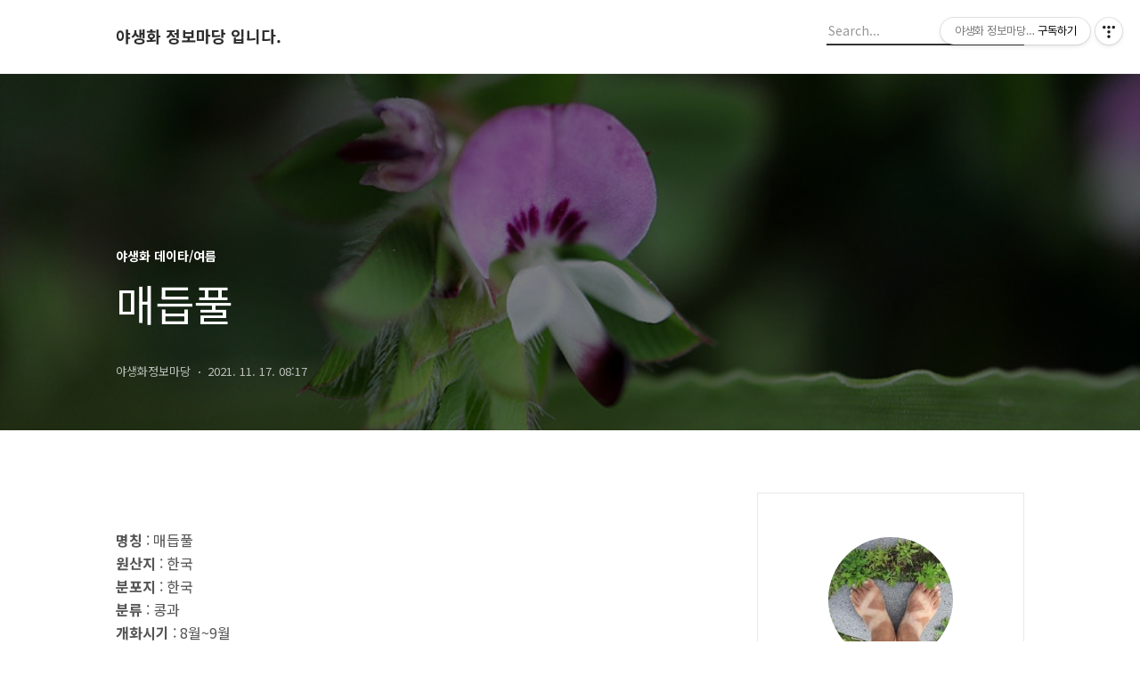

--- FILE ---
content_type: text/html;charset=UTF-8
request_url: https://levelup5.tistory.com/1976
body_size: 58283
content:
<!DOCTYPE html>
<html lang="ko">

                                                                                <head>
                <script type="text/javascript">if (!window.T) { window.T = {} }
window.T.config = {"TOP_SSL_URL":"https://www.tistory.com","PREVIEW":false,"ROLE":"guest","PREV_PAGE":"","NEXT_PAGE":"","BLOG":{"id":3119503,"name":"levelup5","title":"야생화 정보마당 입니다.","isDormancy":false,"nickName":"야생화정보마당","status":"open","profileStatus":"normal"},"NEED_COMMENT_LOGIN":true,"COMMENT_LOGIN_CONFIRM_MESSAGE":"이 블로그는 로그인한 사용자에게만 댓글 작성을 허용했습니다. 지금 로그인하시겠습니까?","LOGIN_URL":"https://www.tistory.com/auth/login/?redirectUrl=https://levelup5.tistory.com/1976","DEFAULT_URL":"https://jungbomadang.pe.kr","USER":{"name":null,"homepage":null,"id":0,"profileImage":null},"SUBSCRIPTION":{"status":"none","isConnected":false,"isPending":false,"isWait":false,"isProcessing":false,"isNone":true},"IS_LOGIN":false,"HAS_BLOG":false,"IS_SUPPORT":false,"IS_SCRAPABLE":false,"TOP_URL":"http://www.tistory.com","JOIN_URL":"https://www.tistory.com/member/join","PHASE":"prod","ROLE_GROUP":"visitor"};
window.T.entryInfo = {"entryId":1976,"isAuthor":false,"categoryId":1214589,"categoryLabel":"야생화 데이타/여름"};
window.appInfo = {"domain":"tistory.com","topUrl":"https://www.tistory.com","loginUrl":"https://www.tistory.com/auth/login","logoutUrl":"https://www.tistory.com/auth/logout"};
window.initData = {};

window.TistoryBlog = {
    basePath: "",
    url: "https://jungbomadang.pe.kr",
    tistoryUrl: "https://levelup5.tistory.com",
    manageUrl: "https://levelup5.tistory.com/manage",
    token: "C32MWP0uxug7Uczxq2KiAV2pg9KqBT65dfm4ITqGNRZ1JR4OWaX4wkPDgR74+XMS"
};
var servicePath = "";
var blogURL = "";</script>

                
                
                
                        <!-- BusinessLicenseInfo - START -->
        
            <link href="https://tistory1.daumcdn.net/tistory_admin/userblog/userblog-7e0ff364db2dca01461081915f9748e9916c532a/static/plugin/BusinessLicenseInfo/style.css" rel="stylesheet" type="text/css"/>

            <script>function switchFold(entryId) {
    var businessLayer = document.getElementById("businessInfoLayer_" + entryId);

    if (businessLayer) {
        if (businessLayer.className.indexOf("unfold_license") > 0) {
            businessLayer.className = "business_license_layer";
        } else {
            businessLayer.className = "business_license_layer unfold_license";
        }
    }
}
</script>

        
        <!-- BusinessLicenseInfo - END -->
        <!-- DaumShow - START -->
        <style type="text/css">#daumSearchBox {
    height: 21px;
    background-image: url(//i1.daumcdn.net/imgsrc.search/search_all/show/tistory/plugin/bg_search2_2.gif);
    margin: 5px auto;
    padding: 0;
}

#daumSearchBox input {
    background: none;
    margin: 0;
    padding: 0;
    border: 0;
}

#daumSearchBox #daumLogo {
    width: 34px;
    height: 21px;
    float: left;
    margin-right: 5px;
    background-image: url(//i1.daumcdn.net/img-media/tistory/img/bg_search1_2_2010ci.gif);
}

#daumSearchBox #show_q {
    background-color: transparent;
    border: none;
    font: 12px Gulim, Sans-serif;
    color: #555;
    margin-top: 4px;
    margin-right: 15px;
    float: left;
}

#daumSearchBox #show_btn {
    background-image: url(//i1.daumcdn.net/imgsrc.search/search_all/show/tistory/plugin/bt_search_2.gif);
    width: 37px;
    height: 21px;
    float: left;
    margin: 0;
    cursor: pointer;
    text-indent: -1000em;
}
</style>

        <!-- DaumShow - END -->

<!-- PreventCopyContents - START -->
<meta content="no" http-equiv="imagetoolbar"/>

<!-- PreventCopyContents - END -->

<!-- System - START -->
<script src="//pagead2.googlesyndication.com/pagead/js/adsbygoogle.js" async="async" data-ad-host="ca-host-pub-9691043933427338" data-ad-client="ca-pub-5585379280234418"></script>
<!-- System - END -->

        <!-- TistoryProfileLayer - START -->
        <link href="https://tistory1.daumcdn.net/tistory_admin/userblog/userblog-7e0ff364db2dca01461081915f9748e9916c532a/static/plugin/TistoryProfileLayer/style.css" rel="stylesheet" type="text/css"/>
<script type="text/javascript" src="https://tistory1.daumcdn.net/tistory_admin/userblog/userblog-7e0ff364db2dca01461081915f9748e9916c532a/static/plugin/TistoryProfileLayer/script.js"></script>

        <!-- TistoryProfileLayer - END -->

                
                <meta http-equiv="X-UA-Compatible" content="IE=Edge">
<meta name="format-detection" content="telephone=no">
<script src="//t1.daumcdn.net/tistory_admin/lib/jquery/jquery-3.5.1.min.js" integrity="sha256-9/aliU8dGd2tb6OSsuzixeV4y/faTqgFtohetphbbj0=" crossorigin="anonymous"></script>
<script type="text/javascript" src="//t1.daumcdn.net/tiara/js/v1/tiara-1.2.0.min.js"></script><meta name="referrer" content="always"/>
<meta name="google-adsense-platform-account" content="ca-host-pub-9691043933427338"/>
<meta name="google-adsense-platform-domain" content="tistory.com"/>
<meta name="google-adsense-account" content="ca-pub-5585379280234418"/>
<meta name="description" content="명칭 : 매듭풀 원산지 : 한국 분포지 : 한국 분류 : 콩과 개화시기 : 8월~9월 설명 : 2021-08-28 영월 2022-09-03 동두천"/>
<meta property="og:type" content="article"/>
<meta property="og:url" content="https://jungbomadang.pe.kr/1976"/>
<meta property="og.article.author" content="야생화정보마당"/>
<meta property="og:site_name" content="야생화 정보마당 입니다."/>
<meta property="og:title" content="매듭풀"/>
<meta name="by" content="야생화정보마당"/>
<meta property="og:description" content="명칭 : 매듭풀 원산지 : 한국 분포지 : 한국 분류 : 콩과 개화시기 : 8월~9월 설명 : 2021-08-28 영월 2022-09-03 동두천"/>
<meta property="og:image" content="https://img1.daumcdn.net/thumb/R800x0/?scode=mtistory2&fname=https%3A%2F%2Fblog.kakaocdn.net%2Fdna%2Fd545Mo%2FbtrliWpg338%2FAAAAAAAAAAAAAAAAAAAAAEoRPm2YnT7bbBEX9w0q_c8FAvpc79berL7g8st5D99A%2Fimg.jpg%3Fcredential%3DyqXZFxpELC7KVnFOS48ylbz2pIh7yKj8%26expires%3D1769871599%26allow_ip%3D%26allow_referer%3D%26signature%3DK7cYFDqWq4y0pm0iOGoSQUQjywQ%253D"/>
<meta property="article:section" content="'취미'"/>
<meta name="twitter:card" content="summary_large_image"/>
<meta name="twitter:site" content="@TISTORY"/>
<meta name="twitter:title" content="매듭풀"/>
<meta name="twitter:description" content="명칭 : 매듭풀 원산지 : 한국 분포지 : 한국 분류 : 콩과 개화시기 : 8월~9월 설명 : 2021-08-28 영월 2022-09-03 동두천"/>
<meta property="twitter:image" content="https://img1.daumcdn.net/thumb/R800x0/?scode=mtistory2&fname=https%3A%2F%2Fblog.kakaocdn.net%2Fdna%2Fd545Mo%2FbtrliWpg338%2FAAAAAAAAAAAAAAAAAAAAAEoRPm2YnT7bbBEX9w0q_c8FAvpc79berL7g8st5D99A%2Fimg.jpg%3Fcredential%3DyqXZFxpELC7KVnFOS48ylbz2pIh7yKj8%26expires%3D1769871599%26allow_ip%3D%26allow_referer%3D%26signature%3DK7cYFDqWq4y0pm0iOGoSQUQjywQ%253D"/>
<meta content="https://jungbomadang.pe.kr/1976" property="dg:plink" content="https://jungbomadang.pe.kr/1976"/>
<meta name="plink"/>
<meta name="title" content="매듭풀"/>
<meta name="article:media_name" content="야생화 정보마당 입니다."/>
<meta property="article:mobile_url" content="https://jungbomadang.pe.kr/m/1976"/>
<meta property="article:pc_url" content="https://jungbomadang.pe.kr/1976"/>
<meta property="article:mobile_view_url" content="https://levelup5.tistory.com/m/1976"/>
<meta property="article:pc_view_url" content="https://levelup5.tistory.com/1976"/>
<meta property="article:talk_channel_view_url" content="https://jungbomadang.pe.kr/m/1976"/>
<meta property="article:pc_service_home" content="https://www.tistory.com"/>
<meta property="article:mobile_service_home" content="https://www.tistory.com/m"/>
<meta property="article:txid" content="3119503_1976"/>
<meta property="article:published_time" content="2021-11-17T08:17:19+09:00"/>
<meta property="og:regDate" content="20211117081719"/>
<meta property="article:modified_time" content="2022-11-09T17:11:34+09:00"/>
<script type="module" src="https://tistory1.daumcdn.net/tistory_admin/userblog/userblog-7e0ff364db2dca01461081915f9748e9916c532a/static/pc/dist/index.js" defer=""></script>
<script type="text/javascript" src="https://tistory1.daumcdn.net/tistory_admin/userblog/userblog-7e0ff364db2dca01461081915f9748e9916c532a/static/pc/dist/index-legacy.js" defer="" nomodule="true"></script>
<script type="text/javascript" src="https://tistory1.daumcdn.net/tistory_admin/userblog/userblog-7e0ff364db2dca01461081915f9748e9916c532a/static/pc/dist/polyfills-legacy.js" defer="" nomodule="true"></script>
<link rel="icon" sizes="any" href="https://t1.daumcdn.net/tistory_admin/favicon/tistory_favicon_32x32.ico"/>
<link rel="icon" type="image/svg+xml" href="https://t1.daumcdn.net/tistory_admin/top_v2/bi-tistory-favicon.svg"/>
<link rel="apple-touch-icon" href="https://t1.daumcdn.net/tistory_admin/top_v2/tistory-apple-touch-favicon.png"/>
<link rel="stylesheet" type="text/css" href="https://t1.daumcdn.net/tistory_admin/www/style/font.css"/>
<link rel="stylesheet" type="text/css" href="https://tistory1.daumcdn.net/tistory_admin/userblog/userblog-7e0ff364db2dca01461081915f9748e9916c532a/static/style/content.css"/>
<link rel="stylesheet" type="text/css" href="https://tistory1.daumcdn.net/tistory_admin/userblog/userblog-7e0ff364db2dca01461081915f9748e9916c532a/static/pc/dist/index.css"/>
<link rel="stylesheet" type="text/css" href="https://tistory1.daumcdn.net/tistory_admin/userblog/userblog-7e0ff364db2dca01461081915f9748e9916c532a/static/style/uselessPMargin.css"/>
<script type="text/javascript">(function() {
    var tjQuery = jQuery.noConflict(true);
    window.tjQuery = tjQuery;
    window.orgjQuery = window.jQuery; window.jQuery = tjQuery;
    window.jQuery = window.orgjQuery; delete window.orgjQuery;
})()</script>
<script type="text/javascript" src="https://tistory1.daumcdn.net/tistory_admin/userblog/userblog-7e0ff364db2dca01461081915f9748e9916c532a/static/script/base.js"></script>
<script type="text/javascript" src="//developers.kakao.com/sdk/js/kakao.min.js"></script>

                
  <title>매듭풀</title>
	<meta name="google-site-verification" content="EPooiDK1tDGNnmqXJNEtPo6SQILsVxZhyn0-v5wl8WU" />
	<meta name="naver-site-verification" content="e66b707562a33b9220ea90197c74802e7283e646" />
  <meta name="title" content="매듭풀 :: 야생화 정보마당 입니다." />
  <meta name="description" Content="여행, 등산 하면서 야생화 사진 담기를 즐기고,
직접 고치고 수리(DIY) 하는 것을 좋아합니다." />
  <meta charset="utf-8" />
  <meta name="viewport" content="width=device-width, height=device-height, initial-scale=1, minimum-scale=1.0, maximum-scale=1.0" />
  <meta http-equiv="X-UA-Compatible" content="IE=edge, chrome=1" />
  <link rel="alternate" type="application/rss+xml" title="야생화 정보마당 입니다." href="https://levelup5.tistory.com/rss" />
  <link rel="shortcut icon" href="https://jungbomadang.pe.kr/favicon.ico" />
  <link rel="stylesheet" href="//cdn.jsdelivr.net/npm/xeicon@2.3.3/xeicon.min.css">
  <link rel="stylesheet" href="https://fonts.googleapis.com/css?family=Noto+Sans+KR:400,500,700&amp;subset=korean">
  <link rel="stylesheet" href="https://tistory1.daumcdn.net/tistory/3119503/skin/style.css?_version_=1762469225" />
  <script src="//t1.daumcdn.net/tistory_admin/lib/jquery/jquery-1.12.4.min.js"></script>
  <script src="//t1.daumcdn.net/tistory_admin/assets/skin/common/vh-check.min.js"></script>
  <script src="https://tistory1.daumcdn.net/tistory/3119503/skin/images/common.js?_version_=1762469225" defer></script>
  <script> (function () { var test = vhCheck();}()); </script>

<!-- GIF 오류 관련 스크립트 -->
<script> $(document).ready(function() { 
    $("img[data-filename*='.gif']").removeAttr("srcset");
}); 
<script> $(document).ready(function() { 
        var thumbImgSize = [];
        var test = $("img[data-filename*='.gif']").attr('srcset', function(index, value){
            thumbImgSize[index] = value.replace("R1280", "R300");
            return thumbImgSize[index]
        });
}); 
</script>



                
                
                <style type="text/css">.another_category {
    border: 1px solid #E5E5E5;
    padding: 10px 10px 5px;
    margin: 10px 0;
    clear: both;
}

.another_category h4 {
    font-size: 12px !important;
    margin: 0 !important;
    border-bottom: 1px solid #E5E5E5 !important;
    padding: 2px 0 6px !important;
}

.another_category h4 a {
    font-weight: bold !important;
}

.another_category table {
    table-layout: fixed;
    border-collapse: collapse;
    width: 100% !important;
    margin-top: 10px !important;
}

* html .another_category table {
    width: auto !important;
}

*:first-child + html .another_category table {
    width: auto !important;
}

.another_category th, .another_category td {
    padding: 0 0 4px !important;
}

.another_category th {
    text-align: left;
    font-size: 12px !important;
    font-weight: normal;
    word-break: break-all;
    overflow: hidden;
    line-height: 1.5;
}

.another_category td {
    text-align: right;
    width: 80px;
    font-size: 11px;
}

.another_category th a {
    font-weight: normal;
    text-decoration: none;
    border: none !important;
}

.another_category th a.current {
    font-weight: bold;
    text-decoration: none !important;
    border-bottom: 1px solid !important;
}

.another_category th span {
    font-weight: normal;
    text-decoration: none;
    font: 10px Tahoma, Sans-serif;
    border: none !important;
}

.another_category_color_gray, .another_category_color_gray h4 {
    border-color: #E5E5E5 !important;
}

.another_category_color_gray * {
    color: #909090 !important;
}

.another_category_color_gray th a.current {
    border-color: #909090 !important;
}

.another_category_color_gray h4, .another_category_color_gray h4 a {
    color: #737373 !important;
}

.another_category_color_red, .another_category_color_red h4 {
    border-color: #F6D4D3 !important;
}

.another_category_color_red * {
    color: #E86869 !important;
}

.another_category_color_red th a.current {
    border-color: #E86869 !important;
}

.another_category_color_red h4, .another_category_color_red h4 a {
    color: #ED0908 !important;
}

.another_category_color_green, .another_category_color_green h4 {
    border-color: #CCE7C8 !important;
}

.another_category_color_green * {
    color: #64C05B !important;
}

.another_category_color_green th a.current {
    border-color: #64C05B !important;
}

.another_category_color_green h4, .another_category_color_green h4 a {
    color: #3EA731 !important;
}

.another_category_color_blue, .another_category_color_blue h4 {
    border-color: #C8DAF2 !important;
}

.another_category_color_blue * {
    color: #477FD6 !important;
}

.another_category_color_blue th a.current {
    border-color: #477FD6 !important;
}

.another_category_color_blue h4, .another_category_color_blue h4 a {
    color: #1960CA !important;
}

.another_category_color_violet, .another_category_color_violet h4 {
    border-color: #E1CEEC !important;
}

.another_category_color_violet * {
    color: #9D64C5 !important;
}

.another_category_color_violet th a.current {
    border-color: #9D64C5 !important;
}

.another_category_color_violet h4, .another_category_color_violet h4 a {
    color: #7E2CB5 !important;
}
</style>

                
                <link rel="stylesheet" type="text/css" href="https://tistory1.daumcdn.net/tistory_admin/userblog/userblog-7e0ff364db2dca01461081915f9748e9916c532a/static/style/revenue.css"/>
<link rel="canonical" href="https://jungbomadang.pe.kr/1976"/>

<!-- BEGIN STRUCTURED_DATA -->
<script type="application/ld+json">
    {"@context":"http://schema.org","@type":"BlogPosting","mainEntityOfPage":{"@id":"https://jungbomadang.pe.kr/1976","name":null},"url":"https://jungbomadang.pe.kr/1976","headline":"매듭풀","description":"명칭 : 매듭풀 원산지 : 한국 분포지 : 한국 분류 : 콩과 개화시기 : 8월~9월 설명 : 2021-08-28 영월 2022-09-03 동두천","author":{"@type":"Person","name":"야생화정보마당","logo":null},"image":{"@type":"ImageObject","url":"https://img1.daumcdn.net/thumb/R800x0/?scode=mtistory2&fname=https%3A%2F%2Fblog.kakaocdn.net%2Fdna%2Fd545Mo%2FbtrliWpg338%2FAAAAAAAAAAAAAAAAAAAAAEoRPm2YnT7bbBEX9w0q_c8FAvpc79berL7g8st5D99A%2Fimg.jpg%3Fcredential%3DyqXZFxpELC7KVnFOS48ylbz2pIh7yKj8%26expires%3D1769871599%26allow_ip%3D%26allow_referer%3D%26signature%3DK7cYFDqWq4y0pm0iOGoSQUQjywQ%253D","width":"800px","height":"800px"},"datePublished":"2021-11-17T08:17:19+09:00","dateModified":"2022-11-09T17:11:34+09:00","publisher":{"@type":"Organization","name":"TISTORY","logo":{"@type":"ImageObject","url":"https://t1.daumcdn.net/tistory_admin/static/images/openGraph/opengraph.png","width":"800px","height":"800px"}}}
</script>
<!-- END STRUCTURED_DATA -->
<link rel="stylesheet" type="text/css" href="https://tistory1.daumcdn.net/tistory_admin/userblog/userblog-7e0ff364db2dca01461081915f9748e9916c532a/static/style/dialog.css"/>
<link rel="stylesheet" type="text/css" href="//t1.daumcdn.net/tistory_admin/www/style/top/font.css"/>
<link rel="stylesheet" type="text/css" href="https://tistory1.daumcdn.net/tistory_admin/userblog/userblog-7e0ff364db2dca01461081915f9748e9916c532a/static/style/postBtn.css"/>
<link rel="stylesheet" type="text/css" href="https://tistory1.daumcdn.net/tistory_admin/userblog/userblog-7e0ff364db2dca01461081915f9748e9916c532a/static/style/tistory.css"/>
<script type="text/javascript" src="https://tistory1.daumcdn.net/tistory_admin/userblog/userblog-7e0ff364db2dca01461081915f9748e9916c532a/static/script/common.js"></script>
<script type="text/javascript" src="https://tistory1.daumcdn.net/tistory_admin/userblog/userblog-7e0ff364db2dca01461081915f9748e9916c532a/static/script/odyssey.js"></script>

                
                </head>

                                                <body id="tt-body-page" class="headerslogundisplayon headerbannerdisplayon listmorenumber listmorebuttonmobile   use-menu-topnavnone-wrp">
                
                
                

  
    <!-- 사이드바 서랍형일때 wrap-right / wrap-drawer -->
    <div id="wrap" class="wrap-right">

      <!-- header -->
      <header class="header">
				<div class="line-bottom display-none"></div>
        <!-- inner-header -->
        <div class="inner-header  topnavnone">

          <div class="box-header">
            <h1 class="title-logo">
              <a href="https://jungbomadang.pe.kr/" title="야생화 정보마당 입니다." class="link_logo">
                
                
                  야생화 정보마당 입니다.
                
              </a>
            </h1>

            <!-- search-bar for PC -->
						<div class="util use-top">
							<div class="search">
							<input class="searchInput" type="text" name="search" value="" placeholder="Search..." onkeypress="if (event.keyCode == 13) { requestSearch('.util.use-top .searchInput') }"/>
							</div>
						</div>


          </div>

          <!-- area-align -->
          <div class="area-align">

            

            <!-- area-gnb -->
            <div class="area-gnb">
              <nav class="topnavnone">
                <ul>
  <li class="t_menu_home first"><a href="/" target="">홈</a></li>
  <li class="t_menu_tag"><a href="/tag" target="">태그</a></li>
  <li class="t_menu_guestbook last"><a href="/guestbook" target="">방명록</a></li>
</ul>
              </nav>
            </div>

            <button type="button" class="button-menu">
              <svg xmlns="//www.w3.org/2000/svg" width="20" height="14" viewBox="0 0 20 14">
                <path fill="#333" fill-rule="evenodd" d="M0 0h20v2H0V0zm0 6h20v2H0V6zm0 6h20v2H0v-2z" />
              </svg>
            </button>

            

          </div>
          <!-- // area-align -->

        </div>
        <!-- // inner-header -->

      </header>
      <!-- // header -->

      

      <!-- container -->
      <div id="container">

        <main class="main">

          <!-- area-main -->
          <div class="area-main">

            <!-- s_list / 카테고리, 검색 리스트 -->
            <div class="area-common" >
							
            </div>
            <!-- // s_list / 카테고리, 검색 리스트 -->

            <!-- area-view / 뷰페이지 및 기본 영역 -->
            <div class="area-view">
              <!-- s_article_rep -->
                
      

  <!-- s_permalink_article_rep / 뷰페이지 -->
  
    <!-- 이미지가 없는 경우 article-header-noimg -->
    <div class="article-header" thumbnail="https://img1.daumcdn.net/thumb/R1440x0/?scode=mtistory2&fname=https%3A%2F%2Fblog.kakaocdn.net%2Fdna%2Fd545Mo%2FbtrliWpg338%2FAAAAAAAAAAAAAAAAAAAAAEoRPm2YnT7bbBEX9w0q_c8FAvpc79berL7g8st5D99A%2Fimg.jpg%3Fcredential%3DyqXZFxpELC7KVnFOS48ylbz2pIh7yKj8%26expires%3D1769871599%26allow_ip%3D%26allow_referer%3D%26signature%3DK7cYFDqWq4y0pm0iOGoSQUQjywQ%253D" style="background-image:url('')">
      <div class="inner-header">
        <div class="box-meta">
          <p class="category">야생화 데이타/여름</p>
          <h2 class="title-article">매듭풀</h2>
          <div class="box-info">
            <span class="writer">야생화정보마당</span>
            <span class="date">2021. 11. 17. 08:17</span>
          </div>
        </div>
      </div>
    </div>

    <!-- 에디터 영역 -->
    <div class="article-view">
      
                    <!-- System - START -->
        <div class="revenue_unit_wrap">
  <div class="revenue_unit_item adsense responsive">
    <div class="revenue_unit_info">반응형</div>
    <script src="//pagead2.googlesyndication.com/pagead/js/adsbygoogle.js" async="async"></script>
    <ins class="adsbygoogle" style="display: block;" data-ad-host="ca-host-pub-9691043933427338" data-ad-client="ca-pub-5585379280234418" data-ad-format="auto"></ins>
    <script>(adsbygoogle = window.adsbygoogle || []).push({});</script>
  </div>
</div>
        <!-- System - END -->

            <div class="tt_article_useless_p_margin contents_style"><p data-ke-size="size16"><b>명칭</b><span>&nbsp;</span>: 매듭풀</p>
<p data-ke-size="size16"><b>원산지</b><span>&nbsp;</span>:&nbsp;한국</p>
<p data-ke-size="size16"><b>분포지</b><span>&nbsp;</span>: 한국</p>
<p data-ke-size="size16"><b>분류</b><span>&nbsp;</span>: 콩과</p>
<p data-ke-size="size16"><b>개화시기</b><span>&nbsp;</span>: 8월~9월</p>
<p data-ke-size="size16"><b>설명</b><span>&nbsp;</span>:</p>
<p data-ke-size="size16">&nbsp;</p>
<p><figure class="imageblock alignCenter" data-ke-mobileStyle="widthOrigin" data-filename="매듭풀.jpg" data-origin-width="853" data-origin-height="1280"><span data-url="https://blog.kakaocdn.net/dna/d545Mo/btrliWpg338/AAAAAAAAAAAAAAAAAAAAAEoRPm2YnT7bbBEX9w0q_c8FAvpc79berL7g8st5D99A/img.jpg?credential=yqXZFxpELC7KVnFOS48ylbz2pIh7yKj8&expires=1769871599&allow_ip=&allow_referer=&signature=K7cYFDqWq4y0pm0iOGoSQUQjywQ%3D" data-phocus="https://blog.kakaocdn.net/dna/d545Mo/btrliWpg338/AAAAAAAAAAAAAAAAAAAAAEoRPm2YnT7bbBEX9w0q_c8FAvpc79berL7g8st5D99A/img.jpg?credential=yqXZFxpELC7KVnFOS48ylbz2pIh7yKj8&expires=1769871599&allow_ip=&allow_referer=&signature=K7cYFDqWq4y0pm0iOGoSQUQjywQ%3D"><img src="https://blog.kakaocdn.net/dna/d545Mo/btrliWpg338/AAAAAAAAAAAAAAAAAAAAAEoRPm2YnT7bbBEX9w0q_c8FAvpc79berL7g8st5D99A/img.jpg?credential=yqXZFxpELC7KVnFOS48ylbz2pIh7yKj8&expires=1769871599&allow_ip=&allow_referer=&signature=K7cYFDqWq4y0pm0iOGoSQUQjywQ%3D" srcset="https://img1.daumcdn.net/thumb/R1280x0/?scode=mtistory2&fname=https%3A%2F%2Fblog.kakaocdn.net%2Fdna%2Fd545Mo%2FbtrliWpg338%2FAAAAAAAAAAAAAAAAAAAAAEoRPm2YnT7bbBEX9w0q_c8FAvpc79berL7g8st5D99A%2Fimg.jpg%3Fcredential%3DyqXZFxpELC7KVnFOS48ylbz2pIh7yKj8%26expires%3D1769871599%26allow_ip%3D%26allow_referer%3D%26signature%3DK7cYFDqWq4y0pm0iOGoSQUQjywQ%253D" onerror="this.onerror=null; this.src='//t1.daumcdn.net/tistory_admin/static/images/no-image-v1.png'; this.srcset='//t1.daumcdn.net/tistory_admin/static/images/no-image-v1.png';" loading="lazy" width="853" height="1280" data-filename="매듭풀.jpg" data-origin-width="853" data-origin-height="1280"/></span></figure>
</p>
<p data-ke-size="size16">2021-08-28 영월</p>
<p data-ke-size="size16">&nbsp;</p>
<p><figure class="imageblock alignCenter" data-ke-mobileStyle="widthOrigin" data-filename="3B7A6027(매듭풀).jpg" data-origin-width="1280" data-origin-height="960"><span data-url="https://blog.kakaocdn.net/dna/N5ur1/btrQOAJDNd1/AAAAAAAAAAAAAAAAAAAAAIe4y2ITyLwi7zX2DyAqROszScMoJLfvpq2Lg9CGWQ0r/img.jpg?credential=yqXZFxpELC7KVnFOS48ylbz2pIh7yKj8&expires=1769871599&allow_ip=&allow_referer=&signature=DK6MSxWqE2xpYBkEEwld4%2FsS9Oo%3D" data-phocus="https://blog.kakaocdn.net/dna/N5ur1/btrQOAJDNd1/AAAAAAAAAAAAAAAAAAAAAIe4y2ITyLwi7zX2DyAqROszScMoJLfvpq2Lg9CGWQ0r/img.jpg?credential=yqXZFxpELC7KVnFOS48ylbz2pIh7yKj8&expires=1769871599&allow_ip=&allow_referer=&signature=DK6MSxWqE2xpYBkEEwld4%2FsS9Oo%3D"><img src="https://blog.kakaocdn.net/dna/N5ur1/btrQOAJDNd1/AAAAAAAAAAAAAAAAAAAAAIe4y2ITyLwi7zX2DyAqROszScMoJLfvpq2Lg9CGWQ0r/img.jpg?credential=yqXZFxpELC7KVnFOS48ylbz2pIh7yKj8&expires=1769871599&allow_ip=&allow_referer=&signature=DK6MSxWqE2xpYBkEEwld4%2FsS9Oo%3D" srcset="https://img1.daumcdn.net/thumb/R1280x0/?scode=mtistory2&fname=https%3A%2F%2Fblog.kakaocdn.net%2Fdna%2FN5ur1%2FbtrQOAJDNd1%2FAAAAAAAAAAAAAAAAAAAAAIe4y2ITyLwi7zX2DyAqROszScMoJLfvpq2Lg9CGWQ0r%2Fimg.jpg%3Fcredential%3DyqXZFxpELC7KVnFOS48ylbz2pIh7yKj8%26expires%3D1769871599%26allow_ip%3D%26allow_referer%3D%26signature%3DDK6MSxWqE2xpYBkEEwld4%252FsS9Oo%253D" onerror="this.onerror=null; this.src='//t1.daumcdn.net/tistory_admin/static/images/no-image-v1.png'; this.srcset='//t1.daumcdn.net/tistory_admin/static/images/no-image-v1.png';" loading="lazy" width="1280" height="960" data-filename="3B7A6027(매듭풀).jpg" data-origin-width="1280" data-origin-height="960"/></span></figure>
</p>
<p data-ke-size="size16">2022-09-03 동두천</p></div>
                    <!-- System - START -->
        <div class="revenue_unit_wrap">
  <div class="revenue_unit_item adsense responsive">
    <div class="revenue_unit_info">반응형</div>
    <script src="//pagead2.googlesyndication.com/pagead/js/adsbygoogle.js" async="async"></script>
    <ins class="adsbygoogle" style="display: block;" data-ad-host="ca-host-pub-9691043933427338" data-ad-client="ca-pub-5585379280234418" data-ad-format="auto"></ins>
    <script>(adsbygoogle = window.adsbygoogle || []).push({});</script>
  </div>
</div>
        <!-- System - END -->

<script onerror="changeAdsenseToNaverAd()" async src="https://pagead2.googlesyndication.com/pagead/js/adsbygoogle.js?client=ca-pub-9527582522912841" crossorigin="anonymous"></script>
<!-- inventory -->
<ins class="adsbygoogle" style="margin:50px 0; display:block;" data-ad-client="ca-pub-9527582522912841" data-ad-slot="4947159016" data-ad-format="auto" data-full-width-responsive="true" data-ad-type="inventory" data-ad-adfit-unit="DAN-HCZEy0KQLPMGnGuC"></ins>

<script id="adsense_script">
     (adsbygoogle = window.adsbygoogle || []).push({});
</script>
<script>
    if(window.observeAdsenseUnfilledState !== undefined){ observeAdsenseUnfilledState(); }
</script>
<div data-tistory-react-app="NaverAd"></div>

                    <div class="container_postbtn #post_button_group">
  <div class="postbtn_like"><script>window.ReactionButtonType = 'reaction';
window.ReactionApiUrl = '//levelup5.tistory.com/reaction';
window.ReactionReqBody = {
    entryId: 1976
}</script>
<div class="wrap_btn" id="reaction-1976" data-tistory-react-app="Reaction"></div><div class="wrap_btn wrap_btn_share"><button type="button" class="btn_post sns_btn btn_share" aria-expanded="false" data-thumbnail-url="https://img1.daumcdn.net/thumb/R800x0/?scode=mtistory2&amp;fname=https%3A%2F%2Fblog.kakaocdn.net%2Fdna%2Fd545Mo%2FbtrliWpg338%2FAAAAAAAAAAAAAAAAAAAAAEoRPm2YnT7bbBEX9w0q_c8FAvpc79berL7g8st5D99A%2Fimg.jpg%3Fcredential%3DyqXZFxpELC7KVnFOS48ylbz2pIh7yKj8%26expires%3D1769871599%26allow_ip%3D%26allow_referer%3D%26signature%3DK7cYFDqWq4y0pm0iOGoSQUQjywQ%253D" data-title="매듭풀" data-description="명칭 : 매듭풀 원산지 : 한국 분포지 : 한국 분류 : 콩과 개화시기 : 8월~9월 설명 : 2021-08-28 영월 2022-09-03 동두천" data-profile-image="https://tistory1.daumcdn.net/tistory/3119503/attach/f3ee1fef787c4b88b80eca40b95d5ab6" data-profile-name="야생화정보마당" data-pc-url="https://jungbomadang.pe.kr/1976" data-relative-pc-url="/1976" data-blog-title="야생화 정보마당 입니다."><span class="ico_postbtn ico_share">공유하기</span></button>
  <div class="layer_post" id="tistorySnsLayer"></div>
</div><div class="wrap_btn wrap_btn_etc" data-entry-id="1976" data-entry-visibility="public" data-category-visibility="public"><button type="button" class="btn_post btn_etc2" aria-expanded="false"><span class="ico_postbtn ico_etc">게시글 관리</span></button>
  <div class="layer_post" id="tistoryEtcLayer"></div>
</div></div>
<button type="button" class="btn_menu_toolbar btn_subscription #subscribe" data-blog-id="3119503" data-url="https://jungbomadang.pe.kr/1976" data-device="web_pc" data-tiara-action-name="구독 버튼_클릭"><em class="txt_state"></em><strong class="txt_tool_id">야생화 정보마당 입니다.</strong><span class="img_common_tistory ico_check_type1"></span></button><div class="postbtn_ccl" data-ccl-type="1" data-ccl-derive="2">
    <a href="https://creativecommons.org/licenses/by-nc-nd/4.0/deed.ko" target="_blank" class="link_ccl" rel="license">
        <span class="bundle_ccl">
            <span class="ico_postbtn ico_ccl1">저작자표시</span> <span class="ico_postbtn ico_ccl2">비영리</span> <span class="ico_postbtn ico_ccl3">변경금지</span> 
        </span>
        <span class="screen_out">(새창열림)</span>
    </a>
</div>
<!--
<rdf:RDF xmlns="https://web.resource.org/cc/" xmlns:dc="https://purl.org/dc/elements/1.1/" xmlns:rdf="https://www.w3.org/1999/02/22-rdf-syntax-ns#">
    <Work rdf:about="">
        <license rdf:resource="https://creativecommons.org/licenses/by-nc-nd/4.0/deed.ko" />
    </Work>
    <License rdf:about="https://creativecommons.org/licenses/by-nc-nd/4.0/deed.ko">
        <permits rdf:resource="https://web.resource.org/cc/Reproduction"/>
        <permits rdf:resource="https://web.resource.org/cc/Distribution"/>
        <requires rdf:resource="https://web.resource.org/cc/Notice"/>
        <requires rdf:resource="https://web.resource.org/cc/Attribution"/>
        <prohibits rdf:resource="https://web.resource.org/cc/CommercialUse"/>

    </License>
</rdf:RDF>
-->  <div data-tistory-react-app="SupportButton"></div>
</div>

                    <!-- PostListinCategory - START -->
<div class="another_category another_category_color_gray">
  <h4>'<a href="/category/%EC%95%BC%EC%83%9D%ED%99%94%20%EB%8D%B0%EC%9D%B4%ED%83%80">야생화 데이타</a> &gt; <a href="/category/%EC%95%BC%EC%83%9D%ED%99%94%20%EB%8D%B0%EC%9D%B4%ED%83%80/%EC%97%AC%EB%A6%84">여름</a>' 카테고리의 다른 글</h4>
  <table>
    <tr>
      <th><a href="/1978">멜람포디움 (애기해바라기)</a>&nbsp;&nbsp;<span>(0)</span></th>
      <td>2021.11.17</td>
    </tr>
    <tr>
      <th><a href="/1977">매자기</a>&nbsp;&nbsp;<span>(0)</span></th>
      <td>2021.11.17</td>
    </tr>
    <tr>
      <th><a href="/1974">두메양귀비</a>&nbsp;&nbsp;<span>(0)</span></th>
      <td>2021.11.17</td>
    </tr>
    <tr>
      <th><a href="/1973">도루박이</a>&nbsp;&nbsp;<span>(0)</span></th>
      <td>2021.11.17</td>
    </tr>
    <tr>
      <th><a href="/1972">담배풀 (여우오줌풀)</a>&nbsp;&nbsp;<span>(0)</span></th>
      <td>2021.11.17</td>
    </tr>
  </table>
</div>

<!-- PostListinCategory - END -->

    </div>

    <!-- article-footer -->
    <div class="article-footer">

      

      <div class="article-page">
        <h3 class="title-footer">'야생화 데이타/여름'의 다른글</h3>
        <ul>
          <li>
            
          </li>
          <li><span>현재글</span><strong>매듭풀</strong></li>
          <li>
            
          </li>
        </ul>
      </div>

      
        <!-- article-related -->
        <div class="article-related">
          <h3 class="title-footer">관련글</h3>
          <ul class="list-related">
            
              <li class="item-related">
                <a href="/1978?category=1214589" class="link-related">
                  <span class="thumnail" style="background-image:url('https://img1.daumcdn.net/thumb/R750x0/?scode=mtistory2&fname=https%3A%2F%2Fblog.kakaocdn.net%2Fdna%2F7B2r8%2Fbtrlep0Muqw%2FAAAAAAAAAAAAAAAAAAAAACCd69BXG6muOWNnzqjvXbtqNLLvN-cQ-ZhmOlbC8Opd%2Fimg.jpg%3Fcredential%3DyqXZFxpELC7KVnFOS48ylbz2pIh7yKj8%26expires%3D1769871599%26allow_ip%3D%26allow_referer%3D%26signature%3Dm09a%252BMN4A7rf0Q58BYS%252F4JNAgdw%253D')"></span>
                  <div class="box_content">
                    <strong>멜람포디움 (애기해바라기)</strong>
                    <span class="date">2021.11.17</span>
                  </div>
                </a>
              </li>
            
              <li class="item-related">
                <a href="/1977?category=1214589" class="link-related">
                  <span class="thumnail" style="background-image:url('https://img1.daumcdn.net/thumb/R750x0/?scode=mtistory2&fname=https%3A%2F%2Fblog.kakaocdn.net%2Fdna%2FblSlkr%2FbtrlfedH2tF%2FAAAAAAAAAAAAAAAAAAAAAIdDczL8mxHWxgutVemOEGSpiwo4izLUehiWD5DaybIz%2Fimg.jpg%3Fcredential%3DyqXZFxpELC7KVnFOS48ylbz2pIh7yKj8%26expires%3D1769871599%26allow_ip%3D%26allow_referer%3D%26signature%3DWCPuiYXsAE%252FSO43m1pPRxQAxE1A%253D')"></span>
                  <div class="box_content">
                    <strong>매자기</strong>
                    <span class="date">2021.11.17</span>
                  </div>
                </a>
              </li>
            
              <li class="item-related">
                <a href="/1974?category=1214589" class="link-related">
                  <span class="thumnail" style="background-image:url('https://img1.daumcdn.net/thumb/R750x0/?scode=mtistory2&fname=https%3A%2F%2Fblog.kakaocdn.net%2Fdna%2FcFlvOu%2FbtrlmntpTga%2FAAAAAAAAAAAAAAAAAAAAAPuxhuqo3-dpJWjNDzfoBRshTJyqx0bPsaYztx_D3-7_%2Fimg.jpg%3Fcredential%3DyqXZFxpELC7KVnFOS48ylbz2pIh7yKj8%26expires%3D1769871599%26allow_ip%3D%26allow_referer%3D%26signature%3Djqj0Wcni7mPgLVB2popeQbAFFfQ%253D')"></span>
                  <div class="box_content">
                    <strong>두메양귀비</strong>
                    <span class="date">2021.11.17</span>
                  </div>
                </a>
              </li>
            
              <li class="item-related">
                <a href="/1973?category=1214589" class="link-related">
                  <span class="thumnail" style="background-image:url('https://img1.daumcdn.net/thumb/R750x0/?scode=mtistory2&fname=https%3A%2F%2Fblog.kakaocdn.net%2Fdna%2FX3vWI%2FbtrlfY9hn90%2FAAAAAAAAAAAAAAAAAAAAAPUkORfxQkg_-8MeIbnpAwhDcZgucaQyQeBLHjZhg-q-%2Fimg.jpg%3Fcredential%3DyqXZFxpELC7KVnFOS48ylbz2pIh7yKj8%26expires%3D1769871599%26allow_ip%3D%26allow_referer%3D%26signature%3DQm1EULN4zpOs6PeQpruD%252BlWOa90%253D')"></span>
                  <div class="box_content">
                    <strong>도루박이</strong>
                    <span class="date">2021.11.17</span>
                  </div>
                </a>
              </li>
            
          </ul>
        </div>
        <!-- // article-related -->
      

      <!-- article-reply -->
      <div class="article-reply">

        <div class="box-total">
          <a href="#rp" onclick="">댓글 <span></span></a>
        </div>

        <div data-tistory-react-app="Namecard"></div>

      </div>
      <!-- // article-reply -->

    </div>
    <!-- // article-footer -->

  

      
  
              <!-- // s_article_rep -->

              <!-- s_article_protected / 개별 보호글 페이지 -->
              
              <!-- // s_article_protected -->

              <!-- s_page_rep -->
              
              <!-- // s_page_rep -->

              <!-- s_notice_rep / 개별 공지사항 페이지 -->
							

              <!-- // s_notice_rep -->

              <!-- s_tag / 개별 태그 페이지-->
              
              <!-- // s_tag -->

              <!-- s_local / 개별 위치로그 페이지 -->
              
              <!-- // s_local -->

              <!-- s_guest  / 개별 방명록 페이지 -->
              
              <!-- // s_guest -->

              <!-- s_paging -->
              
              <!-- // s_paging -->

            </div>
            <!-- area-view -->

            <!-- s_cover_group / 커버 리스트 -->
            
            <!-- // s_cover_group -->

          </div>
          <!-- // area-main -->

          <!-- aside -->
          <aside class="area-aside">
            <!-- sidebar 01 -->
                        
                <!-- 프로필 -->
								<div class="box-profile " style="background-image:url('');">
									<div class="inner-box">
										<img src="https://tistory1.daumcdn.net/tistory/3119503/attach/f3ee1fef787c4b88b80eca40b95d5ab6" class="img-profile" alt="프로필사진">
										<p class="text-profile">여행, 등산 하면서 야생화 사진 담기를 즐기고,
직접 고치고 수리(DIY) 하는 것을 좋아합니다.</p>
										<!-- <button type="button" class="button-subscription">구독하기</button> -->
										<div class="box-sns">
											
											
											
											
										</div>
									</div>
								</div>
              

            <!-- sidebar 02 -->
            
                <!-- 공지사항 -->
                
                  <div class="box-notice">
                    <h3 class="title-sidebar">공지사항</h3>
                    <ul class="list-sidebar">
                      
                    </ul>
                  </div>
                
              
                
                  <!-- 카테고리 메뉴 -->
                  <div class="box-category box-category-2depth">
                    <nav>
                      <ul class="tt_category"><li class=""><a href="/category" class="link_tit"> 분류 전체보기 <span class="c_cnt">(2675)</span> </a>
  <ul class="category_list"><li class=""><a href="/category/%EC%95%BC%EC%83%9D%ED%99%94" class="link_item"> 야생화 <span class="c_cnt">(36)</span> </a>
  <ul class="sub_category_list"><li class=""><a href="/category/%EC%95%BC%EC%83%9D%ED%99%94/%EC%95%BC%EC%83%9D%ED%99%94%20%EC%B0%BE%EA%B8%B0" class="link_sub_item"> 야생화 찾기 <span class="c_cnt">(1)</span> </a></li>
<li class=""><a href="/category/%EC%95%BC%EC%83%9D%ED%99%94/%EC%9D%B8%EB%8D%B1%EC%8A%A4" class="link_sub_item"> 인덱스 <span class="c_cnt">(35)</span> </a></li>
</ul>
</li>
<li class=""><a href="/category/%EC%95%BC%EC%83%9D%ED%99%94%20%EB%8D%B0%EC%9D%B4%ED%83%80" class="link_item"> 야생화 데이타 <span class="c_cnt">(1596)</span> </a>
  <ul class="sub_category_list"><li class=""><a href="/category/%EC%95%BC%EC%83%9D%ED%99%94%20%EB%8D%B0%EC%9D%B4%ED%83%80/%EB%B4%84" class="link_sub_item"> 봄 <span class="c_cnt">(595)</span> </a></li>
<li class=""><a href="/category/%EC%95%BC%EC%83%9D%ED%99%94%20%EB%8D%B0%EC%9D%B4%ED%83%80/%EC%97%AC%EB%A6%84" class="link_sub_item"> 여름 <span class="c_cnt">(890)</span> </a></li>
<li class=""><a href="/category/%EC%95%BC%EC%83%9D%ED%99%94%20%EB%8D%B0%EC%9D%B4%ED%83%80/%EA%B0%80%EC%9D%84" class="link_sub_item"> 가을 <span class="c_cnt">(91)</span> </a></li>
<li class=""><a href="/category/%EC%95%BC%EC%83%9D%ED%99%94%20%EB%8D%B0%EC%9D%B4%ED%83%80/%EA%B8%B0%ED%83%80" class="link_sub_item"> 기타 <span class="c_cnt">(20)</span> </a></li>
</ul>
</li>
<li class=""><a href="/category/%EC%95%84%EC%9B%83%EB%8F%84%EC%96%B4" class="link_item"> 아웃도어 <span class="c_cnt">(814)</span> </a>
  <ul class="sub_category_list"><li class=""><a href="/category/%EC%95%84%EC%9B%83%EB%8F%84%EC%96%B4/%EB%93%B1%EC%82%B0-%ED%9B%84%EA%B8%B0" class="link_sub_item"> 등산-후기 <span class="c_cnt">(212)</span> </a></li>
<li class=""><a href="/category/%EC%95%84%EC%9B%83%EB%8F%84%EC%96%B4/%EB%93%B1%EC%82%B0-%EC%A0%95%EB%B3%B4" class="link_sub_item"> 등산-정보 <span class="c_cnt">(12)</span> </a></li>
<li class=""><a href="/category/%EC%95%84%EC%9B%83%EB%8F%84%EC%96%B4/%EB%B0%B1%ED%8C%A8%ED%82%B9-%ED%9B%84%EA%B8%B0" class="link_sub_item"> 백패킹-후기 <span class="c_cnt">(89)</span> </a></li>
<li class=""><a href="/category/%EC%95%84%EC%9B%83%EB%8F%84%EC%96%B4/%EB%B0%B1%ED%8C%A8%ED%82%B9-%EC%A0%95%EB%B3%B4" class="link_sub_item"> 백패킹-정보 <span class="c_cnt">(21)</span> </a></li>
<li class=""><a href="/category/%EC%95%84%EC%9B%83%EB%8F%84%EC%96%B4/%EC%97%AC%ED%96%89-%ED%9B%84%EA%B8%B0" class="link_sub_item"> 여행-후기 <span class="c_cnt">(223)</span> </a></li>
<li class=""><a href="/category/%EC%95%84%EC%9B%83%EB%8F%84%EC%96%B4/%EC%A0%9C%EC%A3%BC%20%EC%97%AC%ED%96%89%20%ED%9B%84%EA%B8%B0" class="link_sub_item"> 제주 여행 후기 <span class="c_cnt">(124)</span> </a></li>
<li class=""><a href="/category/%EC%95%84%EC%9B%83%EB%8F%84%EC%96%B4/%EC%97%AC%ED%96%89-%EC%A0%95%EB%B3%B4" class="link_sub_item"> 여행-정보 <span class="c_cnt">(25)</span> </a></li>
<li class=""><a href="/category/%EC%95%84%EC%9B%83%EB%8F%84%EC%96%B4/%EC%9E%90%EC%A0%84%EA%B1%B0-%ED%9B%84%EA%B8%B0" class="link_sub_item"> 자전거-후기 <span class="c_cnt">(23)</span> </a></li>
<li class=""><a href="/category/%EC%95%84%EC%9B%83%EB%8F%84%EC%96%B4/%EC%9E%90%EC%A0%84%EA%B1%B0-%EC%A0%95%EB%B3%B4" class="link_sub_item"> 자전거-정보 <span class="c_cnt">(1)</span> </a></li>
<li class=""><a href="/category/%EC%95%84%EC%9B%83%EB%8F%84%EC%96%B4/%ED%83%90%EC%A1%B0-%ED%9B%84%EA%B8%B0" class="link_sub_item"> 탐조-후기 <span class="c_cnt">(84)</span> </a></li>
</ul>
</li>
<li class=""><a href="/category/%EC%A0%95%EB%B3%B4" class="link_item"> 정보 <span class="c_cnt">(83)</span> </a>
  <ul class="sub_category_list"><li class=""><a href="/category/%EC%A0%95%EB%B3%B4/%EB%A6%AC%EB%B7%B0" class="link_sub_item"> 리뷰 <span class="c_cnt">(7)</span> </a></li>
<li class=""><a href="/category/%EC%A0%95%EB%B3%B4/%EC%88%98%EC%A1%B1%EA%B4%80" class="link_sub_item"> 수족관 <span class="c_cnt">(12)</span> </a></li>
<li class=""><a href="/category/%EC%A0%95%EB%B3%B4/%EC%9A%B0%EB%A6%AC%EB%A7%90" class="link_sub_item"> 우리말 <span class="c_cnt">(16)</span> </a></li>
<li class=""><a href="/category/%EC%A0%95%EB%B3%B4/%ED%99%94%EB%B6%84" class="link_sub_item"> 화분 <span class="c_cnt">(8)</span> </a></li>
<li class=""><a href="/category/%EC%A0%95%EB%B3%B4/%EC%9D%B4%EA%B2%83%EC%A0%80%EA%B2%83" class="link_sub_item"> 이것저것 <span class="c_cnt">(39)</span> </a></li>
</ul>
</li>
<li class=""><a href="/category/DIY%2C%20%EC%88%98%EB%A6%AC" class="link_item"> DIY, 수리 <span class="c_cnt">(50)</span> </a></li>
<li class=""><a href="/category/IT" class="link_item"> IT <span class="c_cnt">(64)</span> </a>
  <ul class="sub_category_list"><li class=""><a href="/category/IT/%EB%AA%A8%EB%B0%94%EC%9D%BC%2C%EC%8A%A4%EB%A7%88%ED%8A%B8%ED%8F%B0" class="link_sub_item"> 모바일,스마트폰 <span class="c_cnt">(5)</span> </a></li>
<li class=""><a href="/category/IT/%EC%84%9C%EB%B2%84%2C%EC%9C%A0%EB%8B%89%EC%8A%A4%2C%EB%A6%AC%EB%88%85%EC%8A%A4" class="link_sub_item"> 서버,유닉스,리눅스 <span class="c_cnt">(5)</span> </a></li>
<li class=""><a href="/category/IT/%EC%A0%84%EA%B8%B0%2C%EC%A0%84%EC%9E%90" class="link_sub_item"> 전기,전자 <span class="c_cnt">(1)</span> </a></li>
<li class=""><a href="/category/IT/%EC%BB%B4%ED%93%A8%ED%84%B0" class="link_sub_item"> 컴퓨터 <span class="c_cnt">(27)</span> </a></li>
<li class=""><a href="/category/IT/%ED%86%B5%EC%8B%A0%2C%EB%84%A4%ED%8A%B8%EC%9B%8C%ED%81%AC" class="link_sub_item"> 통신,네트워크 <span class="c_cnt">(26)</span> </a></li>
</ul>
</li>
<li class=""><a href="/category/%EC%9C%A4%EC%84%9D%EC%97%B4%20%ED%83%84%ED%95%B5" class="link_item"> 윤석열 탄핵 <span class="c_cnt">(30)</span> </a></li>
</ul>
</li>
</ul>

                    </nav>
                  </div>
                
              
                <!-- 태그 -->
                <div class="box-tag">
                  <h3 class="title-sidebar">Tag</h3>
                  <div class="box_tag">
                    
                      <a href="/tag/%22" class="cloud5">&quot;,</a>
                    
                      <a href="/tag/.%ED%95%9C%EA%B0%95%EC%B2%A0%EA%B5%90" class="cloud5">.한강철교,</a>
                    
                      <a href="/tag/1" class="cloud5">1,</a>
                    
                      <a href="/tag/1-3%EC%BD%94%EC%8A%A4" class="cloud5">1-3코스,</a>
                    
                      <a href="/tag/100km" class="cloud5">100km,</a>
                    
                      <a href="/tag/100%EB%A7%8C%20%EC%B4%9B%EB%B6%88" class="cloud5">100만 촛불,</a>
                    
                      <a href="/tag/10kg" class="cloud5">10kg,</a>
                    
                      <a href="/tag/10%EB%8C%80%20%EB%B9%84%EA%B2%BD" class="cloud5">10대 비경,</a>
                    
                      <a href="/tag/10%EC%B0%A8" class="cloud5">10차,</a>
                    
                      <a href="/tag/11" class="cloud5">11,</a>
                    
                      <a href="/tag/1132" class="cloud4">1132,</a>
                    
                      <a href="/tag/11%EB%B2%88%EA%B0%80" class="cloud5">11번가,</a>
                    
                      <a href="/tag/11%EC%BD%94%EC%8A%A4" class="cloud5">11코스,</a>
                    
                      <a href="/tag/121%EC%B0%A8" class="cloud5">121차,</a>
                    
                      <a href="/tag/1408%EB%B4%89" class="cloud5">1408봉,</a>
                    
                      <a href="/tag/14L" class="cloud5">14L,</a>
                    
                      <a href="/tag/15%EC%BD%94%EC%8A%A4" class="cloud5">15코스,</a>
                    
                      <a href="/tag/16%EC%BD%94%EC%8A%A4" class="cloud5">16코스,</a>
                    
                      <a href="/tag/177ml" class="cloud5">177ml,</a>
                    
                      <a href="/tag/18-1%EC%BD%94%EC%8A%A4" class="cloud5">18-1코스,</a>
                    
                  </div>
                </div>
              
                <!-- 달력 모듈-->
                <div class="box-calendar">
                  <h3 class="title-sidebar"><span class="blind">Calendar</span></h3>
                  <div class="inner-calendar"><table class="tt-calendar" cellpadding="0" cellspacing="1" style="width: 100%; table-layout: fixed">
  <caption class="cal_month"><a href="/archive/202512" title="1개월 앞의 달력을 보여줍니다.">«</a> &nbsp; <a href="/archive/202601" title="현재 달의 달력을 보여줍니다.">2026/01</a> &nbsp; <a href="/archive/202602" title="1개월 뒤의 달력을 보여줍니다.">»</a></caption>
  <thead>
    <tr>
      <th class="cal_week2">일</th>
      <th class="cal_week1">월</th>
      <th class="cal_week1">화</th>
      <th class="cal_week1">수</th>
      <th class="cal_week1">목</th>
      <th class="cal_week1">금</th>
      <th class="cal_week1">토</th>
    </tr>
  </thead>
  <tbody>
    <tr class="cal_week cal_current_week">
      <td class="cal_day1 cal_day2"> </td>
      <td class="cal_day1 cal_day2"> </td>
      <td class="cal_day1 cal_day2"> </td>
      <td class="cal_day1 cal_day2"> </td>
      <td class="cal_day cal_day3">1</td>
      <td class="cal_day cal_day3">2</td>
      <td class="cal_day cal_day3">3</td>
    </tr>
    <tr class="cal_week">
      <td class="cal_day cal_day3 cal_day_sunday">4</td>
      <td class="cal_day cal_day3">5</td>
      <td class="cal_day cal_day3">6</td>
      <td class="cal_day cal_day3">7</td>
      <td class="cal_day cal_day3">8</td>
      <td class="cal_day cal_day3">9</td>
      <td class="cal_day cal_day3">10</td>
    </tr>
    <tr class="cal_week">
      <td class="cal_day cal_day3 cal_day_sunday">11</td>
      <td class="cal_day cal_day3">12</td>
      <td class="cal_day cal_day3">13</td>
      <td class="cal_day cal_day3">14</td>
      <td class="cal_day cal_day3"><a href="/archive/20260115" class="cal_click">15</a></td>
      <td class="cal_day cal_day3">16</td>
      <td class="cal_day cal_day3">17</td>
    </tr>
    <tr class="cal_week">
      <td class="cal_day cal_day4 cal_day_sunday">18</td>
      <td class="cal_day cal_day3">19</td>
      <td class="cal_day cal_day3">20</td>
      <td class="cal_day cal_day3">21</td>
      <td class="cal_day cal_day3">22</td>
      <td class="cal_day cal_day3">23</td>
      <td class="cal_day cal_day3">24</td>
    </tr>
    <tr class="cal_week">
      <td class="cal_day cal_day3 cal_day_sunday">25</td>
      <td class="cal_day cal_day3">26</td>
      <td class="cal_day cal_day3">27</td>
      <td class="cal_day cal_day3">28</td>
      <td class="cal_day cal_day3">29</td>
      <td class="cal_day cal_day3">30</td>
      <td class="cal_day cal_day3">31</td>
    </tr>
  </tbody>
</table></div>
                </div>
              
                <!-- 방문자수 -->
                <div class="box-visit">
                  <h3 class="title-sidebar"><span class="blind">방문자수</span>Total</h3>
                  <p class="text-total"></p>
                  <ul>
                    <li class="item-visit">Today : </li>
                    <li class="item-visit">Yesterday : </li>
                  </ul>
                </div>
              

						<!-- search-bar for MOBILE -->
						<div class="util use-sidebar">
							<div class="search">

								<input class="searchInput" type="text" name="search" value="" placeholder="검색내용을 입력하세요." onkeypress="if (event.keyCode == 13) { requestSearch('.util.use-sidebar .searchInput') }">
							</div>
						</div>

          </aside>
          <!-- // aside -->

        </main>
        <!-- // main -->
      </div>
      <!-- // container -->

    

    <!-- footer -->
      <footer id="footer">

        <div class="inner-footer">
          <div class="box-policy">
            
            
            
          </div>
          <div>
            <p class="text-info">Copyright © wildflower.pe.kr. All rights reserved.</p>
            <address></address>
          </div>

          <div class="box-site">
            <button type="button" data-toggle="xe-dropdown" aria-expanded="false">관련사이트</button>
            <ul>
              
                <li class="on"><a href="https://www.lightpollutionmap.info/#zoom=4.33&lat=42.2619&lon=125.5146&state=eyJiYXNlbWFwIjoiTGF5ZXJCaW5nUm9hZCIsIm92ZXJsYXkiOiJ3YV8yMDE1Iiwib3ZlcmxheWNvbG9yIjpmYWxzZSwib3ZlcmxheW9wYWNpdHkiOjYwLCJmZWF0dXJlc29wYWNpdHkiOjg1fQ==" target="_blank">빛 공해 지도</a></li>
              
                <li class="on"><a href="https://hinode.pics/lang/ko/maps/sun" target="_blank">일몰 일츌 시간 방향 지도</a></li>
              
                <li class="on"><a href="http://bus.koreacharts.com/city-bus.html" target="_blank">전국 시내버스 시간표</a></li>
              
                <li class="on"><a href="http://bus.jeju.go.kr/mobile/schedule/listSchedule" target="_blank">제주 버스 시간표</a></li>
              
                <li class="on"><a href="https://earth.nullschool.net/#current/wind/surface/level/orthographic=-230.78,34.87,2121/loc=130.972,31.152" target="_blank">태풍 실시간 위치</a></li>
              
                <li class="on"><a href="https://www.spatic.go.kr/mobile/map/cctv.do?menuId=57" target="_blank">서울지방경찰청 실시간 CCTV</a></li>
              
                <li class="on"><a href="http://www.wififree.kr/index.do" target="_blank">전국 공공 와이파이 정보</a></li>
              
            </ul>
          </div>
        </div>

      </footer>
      <!-- // footer -->

    </div>
    <!-- // wrap -->
  
<!-- 토스트 메시지 -->
<div id="toast" class="toast-wrap" style="display:none;">
    <div class="toast"></div>
</div>
<script>
    var msgTimer = 0;
    function showToast(msg, slot) {
        clearToast();

        var toast = $('#toast');

        if(slot == 'top') {
            toast.css('top', '33px');
            toast.css('bottom', '');
        } else if(slot == 'bottom') {
            toast.css('top', '');
            toast.css('bottom', '-13px');
        } else {
            toast.css('top', '50%');
            toast.css('bottom', '');
        }

        toast.children().html(msg);
        setTimeout(function() {
            toast.fadeIn(500, function() {
                msgTimer = setTimeout(function() {
                    toast.fadeOut(500);
                }, 1000);
            });
        }, 200);
    }
    
    function clearToast() {
        if(msgTimer != 0) {
            clearTimeout(msgTimer);
            msgTimer = 0;
        }
    }
</script>
<script>
$('button.btn_post.uoc-icon').on('click',function(){
    setTimeout(function() {
        if($('button.btn_post.uoc-icon>div.like_on').length > 0) {
            showToast('공감해 주셔서 감사합니다');
        }
    }, 500);
});
</script>
<div class="#menubar menu_toolbar ">
  <h2 class="screen_out">티스토리툴바</h2>
<div class="btn_tool btn_tool_type1" id="menubar_wrapper" data-tistory-react-app="Menubar"></div><div class="btn_tool"><button class="btn_menu_toolbar btn_subscription  #subscribe" data-blog-id="3119503" data-url="https://levelup5.tistory.com" data-device="web_pc"><strong class="txt_tool_id">야생화 정보마당 입니다.</strong><em class="txt_state">구독하기</em><span class="img_common_tistory ico_check_type1"></span></button></div></div>
<div class="layer_tooltip">
  <div class="inner_layer_tooltip">
    <p class="desc_g"></p>
  </div>
</div>
<div id="editEntry" style="position:absolute;width:1px;height:1px;left:-100px;top:-100px"></div>


                        <!-- CallBack - START -->
        <script>                    (function () { 
                        var blogTitle = '야생화 정보마당 입니다.';
                        
                        (function () {
    function isShortContents () {
        return window.getSelection().toString().length < 30;
    }
    function isCommentLink (elementID) {
        return elementID === 'commentLinkClipboardInput'
    }

    function copyWithSource (event) {
        if (isShortContents() || isCommentLink(event.target.id)) {
            return;
        }
        var range = window.getSelection().getRangeAt(0);
        var contents = range.cloneContents();
        var temp = document.createElement('div');

        temp.appendChild(contents);

        var url = document.location.href;
        var decodedUrl = decodeURI(url);
        var postfix = ' [' + blogTitle + ':티스토리]';

        event.clipboardData.setData('text/plain', temp.innerText + '\n출처: ' + decodedUrl + postfix);
        event.clipboardData.setData('text/html', '<pre data-ke-type="codeblock">' + temp.innerHTML + '</pre>' + '출처: <a href="' + url + '">' + decodedUrl + '</a>' + postfix);
        event.preventDefault();
    }

    document.addEventListener('copy', copyWithSource);
})()

                    })()</script>

        <!-- CallBack - END -->

<!-- DragSearchHandler - START -->
<script src="//search1.daumcdn.net/search/statics/common/js/g/search_dragselection.min.js"></script>

<!-- DragSearchHandler - END -->

        <!-- PreventCopyContents - START -->
        <script type="text/javascript">document.oncontextmenu = new Function ('return false');
document.ondragstart = new Function ('return false');
document.onselectstart = new Function ('return false');
document.body.style.MozUserSelect = 'none';</script>
<script type="text/javascript" src="https://tistory1.daumcdn.net/tistory_admin/userblog/userblog-7e0ff364db2dca01461081915f9748e9916c532a/static/plugin/PreventCopyContents/script.js"></script>

        <!-- PreventCopyContents - END -->

                
                <div style="margin:0; padding:0; border:none; background:none; float:none; clear:none; z-index:0"></div>
<script type="text/javascript" src="https://tistory1.daumcdn.net/tistory_admin/userblog/userblog-7e0ff364db2dca01461081915f9748e9916c532a/static/script/common.js"></script>
<script type="text/javascript">window.roosevelt_params_queue = window.roosevelt_params_queue || [{channel_id: 'dk', channel_label: '{tistory}'}]</script>
<script type="text/javascript" src="//t1.daumcdn.net/midas/rt/dk_bt/roosevelt_dk_bt.js" async="async"></script>

                
                <script>window.tiara = {"svcDomain":"user.tistory.com","section":"글뷰","trackPage":"글뷰_보기","page":"글뷰","key":"3119503-1976","customProps":{"userId":"0","blogId":"3119503","entryId":"1976","role":"guest","trackPage":"글뷰_보기","filterTarget":false},"entry":{"entryId":"1976","entryTitle":"매듭풀","entryType":"POST","categoryName":"야생화 데이타/여름","categoryId":"1214589","serviceCategoryName":"취미","serviceCategoryId":107,"author":"3897032","authorNickname":"야생화정보마당","blogNmae":"야생화 정보마당 입니다.","image":"kage@d545Mo/btrliWpg338/XnrbEO1JGB6gsRLuCBBsE0","plink":"/1976","tags":["매듭풀","콩과"]},"kakaoAppKey":"3e6ddd834b023f24221217e370daed18","appUserId":"null","thirdProvideAgree":null}</script>
<script type="module" src="https://t1.daumcdn.net/tistory_admin/frontend/tiara/v1.0.6/index.js"></script>
<script src="https://t1.daumcdn.net/tistory_admin/frontend/tiara/v1.0.6/polyfills-legacy.js" nomodule="true" defer="true"></script>
<script src="https://t1.daumcdn.net/tistory_admin/frontend/tiara/v1.0.6/index-legacy.js" nomodule="true" defer="true"></script>

                </body>
</html>

--- FILE ---
content_type: text/html; charset=utf-8
request_url: https://www.google.com/recaptcha/api2/aframe
body_size: 269
content:
<!DOCTYPE HTML><html><head><meta http-equiv="content-type" content="text/html; charset=UTF-8"></head><body><script nonce="4GFOY5UAUopEJGy5AKoWAw">/** Anti-fraud and anti-abuse applications only. See google.com/recaptcha */ try{var clients={'sodar':'https://pagead2.googlesyndication.com/pagead/sodar?'};window.addEventListener("message",function(a){try{if(a.source===window.parent){var b=JSON.parse(a.data);var c=clients[b['id']];if(c){var d=document.createElement('img');d.src=c+b['params']+'&rc='+(localStorage.getItem("rc::a")?sessionStorage.getItem("rc::b"):"");window.document.body.appendChild(d);sessionStorage.setItem("rc::e",parseInt(sessionStorage.getItem("rc::e")||0)+1);localStorage.setItem("rc::h",'1768707429193');}}}catch(b){}});window.parent.postMessage("_grecaptcha_ready", "*");}catch(b){}</script></body></html>